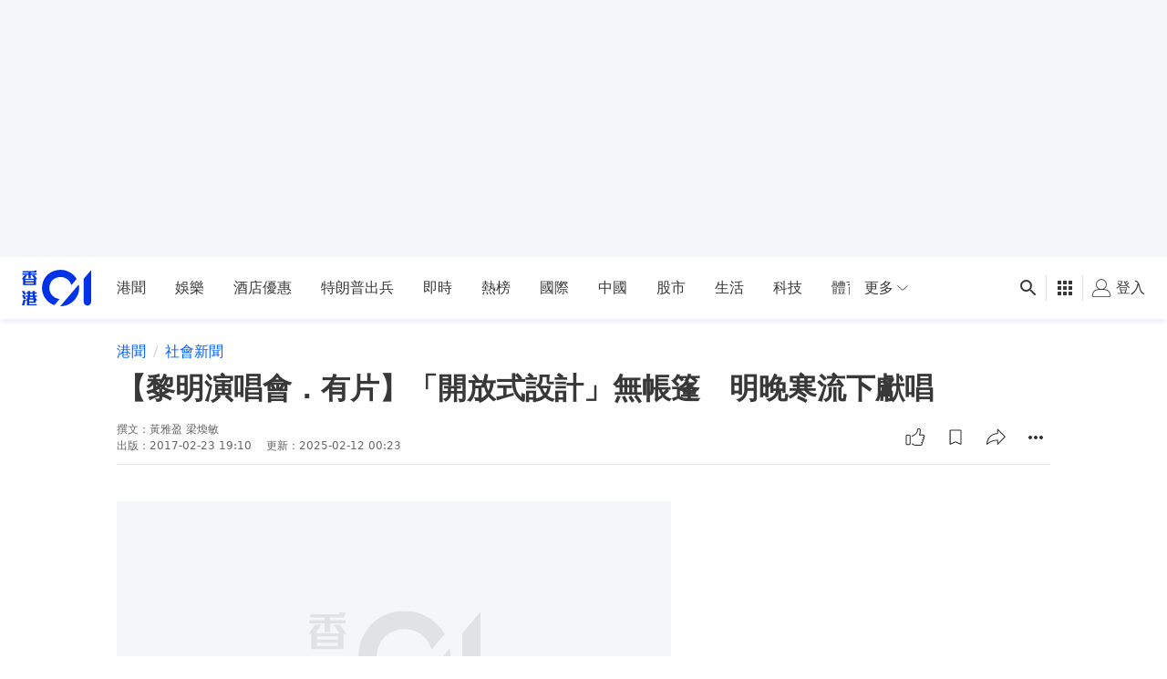

--- FILE ---
content_type: text/html; charset=utf-8
request_url: https://www.google.com/recaptcha/api2/aframe
body_size: 181
content:
<!DOCTYPE HTML><html><head><meta http-equiv="content-type" content="text/html; charset=UTF-8"></head><body><script nonce="L2Br9diCAbicS3v7h5dhKQ">/** Anti-fraud and anti-abuse applications only. See google.com/recaptcha */ try{var clients={'sodar':'https://pagead2.googlesyndication.com/pagead/sodar?'};window.addEventListener("message",function(a){try{if(a.source===window.parent){var b=JSON.parse(a.data);var c=clients[b['id']];if(c){var d=document.createElement('img');d.src=c+b['params']+'&rc='+(localStorage.getItem("rc::a")?sessionStorage.getItem("rc::b"):"");window.document.body.appendChild(d);sessionStorage.setItem("rc::e",parseInt(sessionStorage.getItem("rc::e")||0)+1);localStorage.setItem("rc::h",'1767693165573');}}}catch(b){}});window.parent.postMessage("_grecaptcha_ready", "*");}catch(b){}</script></body></html>

--- FILE ---
content_type: application/javascript; charset=utf-8
request_url: https://fundingchoicesmessages.google.com/f/AGSKWxWU4lCdVMQDDABul6WnRfmDWe8E5HI3How4geTNZIMEFWuhpDDcDRwLVEZ1aQpSUzI1LhJMbne3FPpHPuw-O74ddsCvxF4m7S1in3LCX0kAo4n7YEc-s-oYPNZ1vIlSvIsZS2gDnqIIMtc0XfZEOrrYiyr9iCmgMJTI6Y1Cmh6Az5Qwmvttubgq8RPE/_/aff/ads_/468x60ad./siteadvert./ads2_/dartads.
body_size: -1288
content:
window['9c80f991-7774-4546-b327-3ec5976e11f1'] = true;

--- FILE ---
content_type: text/javascript; charset=utf-8
request_url: https://app.link/_r?sdk=web2.86.5&branch_key=key_live_poEGVC3LB6uIm5ULkG5jncmktBc9WVaN&callback=branch_callback__0
body_size: 78
content:
/**/ typeof branch_callback__0 === 'function' && branch_callback__0("1537023379306582755");